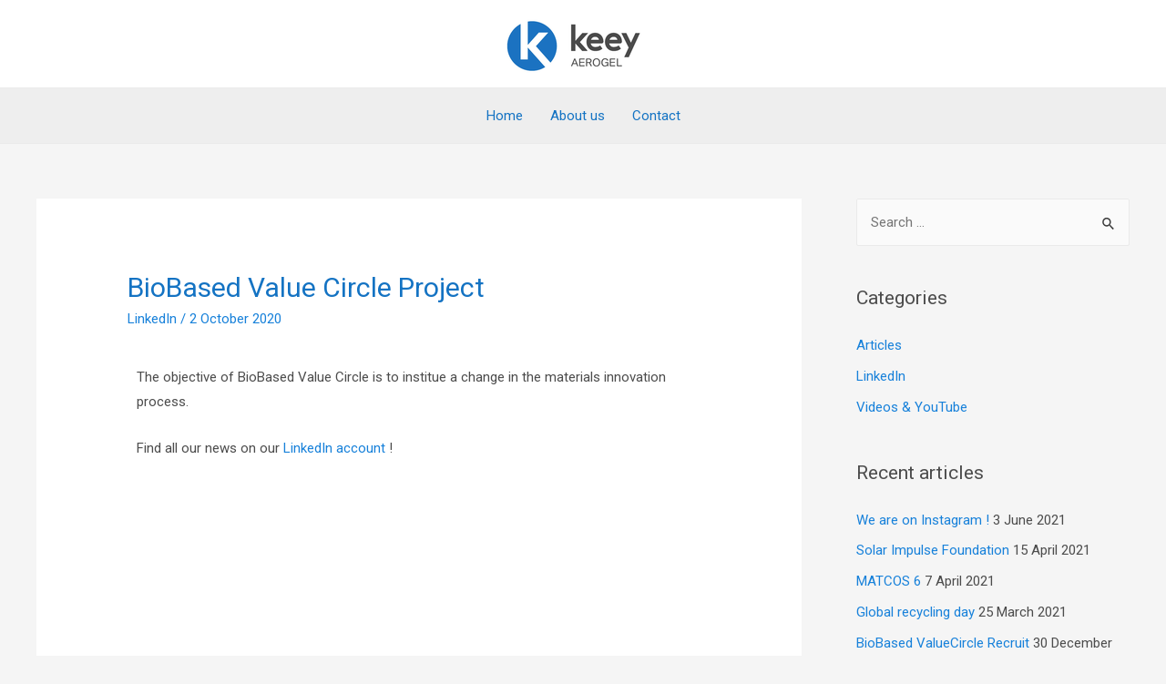

--- FILE ---
content_type: text/css
request_url: https://keey-aerogel.com/wp-content/uploads/elementor/css/post-237.css?ver=1624595075
body_size: 20
content:
.elementor-237 .elementor-element.elementor-element-11dcb456{color:#4C4C4C;font-family:"Roboto", Sans-serif;font-size:15px;font-weight:400;}